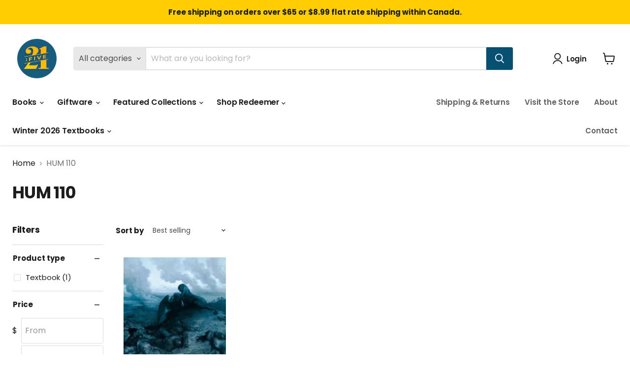

--- FILE ---
content_type: text/html; charset=utf-8
request_url: https://21five.ca/apps/easystock/metasettings?x-api-key=c420f9e3-3865-475f-88bb-7a72c4f234b9
body_size: -99
content:
{"settings":{"data":{"general":{"is_proxy":true},"badge":{"active":false,"apply":"productItem","backgroundColor":"#fd6a66","color":"#ffffff","excludeCollections":[],"excludeProducts":[],"fontSize":"12","fontStyle":"normal","fontWeight":"normal","positionProduct":"","positionProductItem":"imageTopRight","shape":"shape0","thresholds":[{"active":true,"emoji":false,"name":"preorder","title":"Preorder only","value":0,"valueCondition":"<"},{"active":true,"emoji":false,"name":"undefined","title":"In Stock","value":"","valueCondition":""},{"active":true,"emoji":false,"name":"out","title":"Out of Stock","value":0,"valueCondition":"==="},{"active":true,"emoji":false,"name":"only","title":"Only # Left","value":5,"valueCondition":"<"},{"active":true,"emoji":false,"name":"low","title":"Low Stock","value":15,"valueCondition":"<"},{"active":true,"emoji":false,"name":"in","title":"In Stock","value":15,"valueCondition":">="},{"active":true,"emoji":false,"name":"high","title":"High Stock","value":100,"valueCondition":">="}]},"text":{"active":true,"color":"#085071","emojiBlinkAnimation":false,"excludeCollections":[],"excludeProducts":[],"fontSize":"14","fontStyle":"normal","fontWeight":"normal","positionProduct":"belowCartButton","positionProductItem":"","showProgressBar":true,"textAlign":"center","thresholds":[{"active":true,"emoji":true,"name":"preorder","title":"Preorder only","value":0,"valueCondition":"<"},{"active":true,"emoji":true,"name":"undefined","title":"In stock","value":"","valueCondition":""},{"active":false,"emoji":true,"name":"out","title":"Out of stock","value":0,"valueCondition":"==="},{"active":true,"emoji":true,"name":"only","title":"Only # left in stock!","value":4,"valueCondition":"<"},{"active":true,"emoji":true,"name":"low","title":"# left in stock","value":10,"valueCondition":"<"},{"active":true,"emoji":true,"name":"in","title":"# in stock","value":10,"valueCondition":">="},{"active":true,"emoji":true,"name":"high","title":"# in stock","value":20,"valueCondition":">="}]}}}}